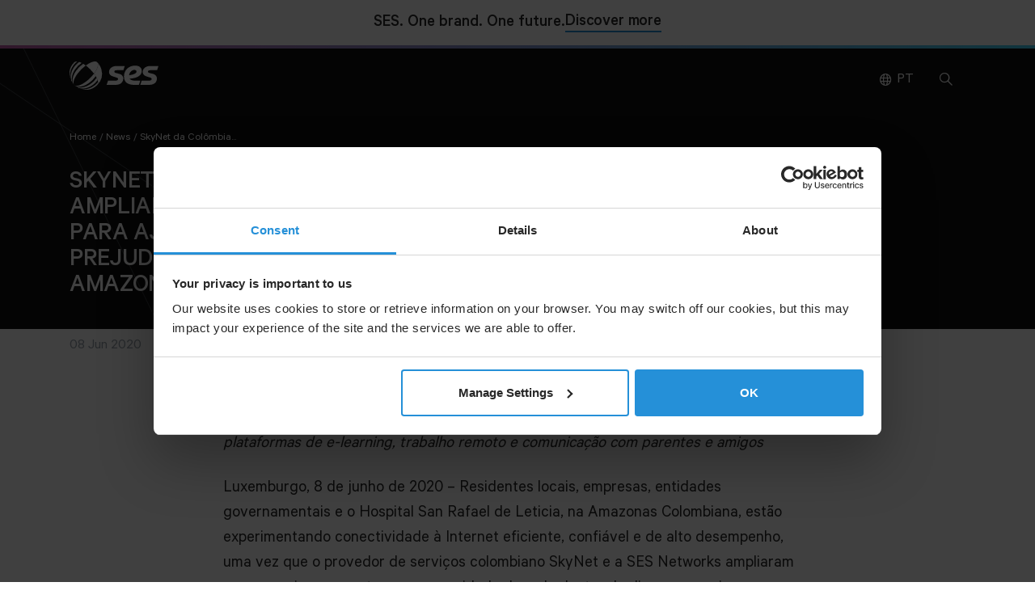

--- FILE ---
content_type: text/html; charset=UTF-8
request_url: https://www.ses.com/pt/press-release/skynet-da-colombia-e-ses-networks-ampliam-servicos-de-conectividade-para-ajudar
body_size: 14241
content:
<!DOCTYPE html>
<html lang="pt-pt" dir="ltr" prefix="og: https://ogp.me/ns#">
  <head>
    <!-- Anti-flicker snippet (recommended)  -->
    <style>.async-hide { opacity: 0 !important} </style>
    <script>(function(a,s,y,n,c,h,i,d,e){s.className+=' '+y;h.start=1*new Date;
            h.end=i=function(){s.className=s.className.replace(RegExp(' ?'+y),'')};
            (a[n]=a[n]||[]).hide=h;setTimeout(function(){i();h.end=null},c);h.timeout=c;
        })(window,document.documentElement,'async-hide','dataLayer',500,
            {'GTM-TX74WLW':true});</script>
    <meta charset="utf-8" />
<noscript><style>form.antibot * :not(.antibot-message) { display: none !important; }</style>
</noscript><meta name="description" content="Os municípios colombianos de Letícia e Puerto Nariño, no Amazonas, podem acessar serviços aprimorados de telemedicina e Internet banda larga residencial confiável para plataformas de e-learning, trabalho remoto e comunicação com parentes e amigos" />
<meta name="abstract" content="We provide reliable and secure satellite and ground communications solutions. We push for breakthroughs in connectivity and their impact for people worldwide." />
<meta name="keywords" content="satellites, network communications," />
<link rel="canonical" href="https://www.ses.com/pt/press-release/skynet-da-colombia-e-ses-networks-ampliam-servicos-de-conectividade-para-ajudar" />
<meta property="og:site_name" content="SES" />
<meta property="og:url" content="https://www.ses.com/pt/press-release/skynet-da-colombia-e-ses-networks-ampliam-servicos-de-conectividade-para-ajudar" />
<meta property="og:title" content="SkyNet da Colômbia e SES Networks ampliam serviços de conectividade para ajudar as comunidades mais prejudicadas pelo COVID-19 na Amazonia Colombiana" />
<meta property="og:description" content="Os municípios colombianos de Letícia e Puerto Nariño, no Amazonas, podem acessar serviços aprimorados de telemedicina e Internet banda larga residencial confiável para plataformas de e-learning, trabalho remoto e comunicação com parentes e amigos" />
<meta property="article:published_time" content="08 Jun 2020" />
<meta name="Generator" content="Drupal 11 (https://www.drupal.org)" />
<meta name="MobileOptimized" content="width" />
<meta name="HandheldFriendly" content="true" />
<meta name="viewport" content="width=device-width, initial-scale=1.0" />
<script data-cfasync="false" type="text/javascript" id="vwoCode">window._vwo_code ||
      (function () {
      var w=window,
      d=document;
      if (d.URL.indexOf('__vwo_disable__') > -1 || w._vwo_code) {
      return;
      }
      var account_id=864480,
      version=2.2,
      settings_tolerance=2000,
      hide_element='body',
      background_color='white',
      hide_element_style = 'opacity:0 !important;filter:alpha(opacity=0) !important;background:' + background_color + ' !important;transition:none !important;',
      /* DO NOT EDIT BELOW THIS LINE */
      f=!1,v=d.querySelector('#vwoCode'),cc={};try{var e=JSON.parse(localStorage.getItem('_vwo_'+account_id+'_config'));cc=e&&'object'==typeof e?e:{}}catch(e){}function r(t){try{return decodeURIComponent(t)}catch(e){return t}}var s=function(){var e={combination:[],combinationChoose:[],split:[],exclude:[],uuid:null,consent:null,optOut:null},t=d.cookie||'';if(!t)return e;for(var n,i,o=/(?:^|;s*)(?:(_vis_opt_exp_(d+)_combi=([^;]*))|(_vis_opt_exp_(d+)_combi_choose=([^;]*))|(_vis_opt_exp_(d+)_split=([^:;]*))|(_vis_opt_exp_(d+)_exclude=[^;]*)|(_vis_opt_out=([^;]*))|(_vwo_global_opt_out=[^;]*)|(_vwo_uuid=([^;]*))|(_vwo_consent=([^;]*)))/g;null!==(n=o.exec(t));)try{n[1]?e.combination.push({id:n[2],value:r(n[3])}):n[4]?e.combinationChoose.push({id:n[5],value:r(n[6])}):n[7]?e.split.push({id:n[8],value:r(n[9])}):n[10]?e.exclude.push({id:n[11]}):n[12]?e.optOut=r(n[13]):n[14]?e.optOut=!0:n[15]?e.uuid=r(n[16]):n[17]&&(i=r(n[18]),e.consent=i&&3<=i.length?i.substring(0,3):null)}catch(e){}return e}();function i(){var e=function(){if(w.VWO&&Array.isArray(w.VWO))for(var e=0;e<w.VWO.length;e++){var t=w.VWO[e];if(Array.isArray(t)&&('setVisitorId'===t[0]||'setSessionId'===t[0]))return!0}return!1}(),t='a='+account_id+'&u='+encodeURIComponent(w._vis_opt_url||d.URL)+'&vn='+version+('undefined'!=typeof platform?'&p='+platform:'')+'&st='+w.performance.now();e||((n=function(){var e,t=[],n={},i=w.VWO&&w.VWO.appliedCampaigns||{};for(e in i){var o=i[e]&&i[e].v;o&&(t.push(e+'-'+o+'-1'),n[e]=!0)}if(s&&s.combination)for(var r=0;r<s.combination.length;r++){var a=s.combination[r];n[a.id]||t.push(a.id+'-'+a.value)}return t.join('|')}())&&(t+='&c='+n),(n=function(){var e=[],t={};if(s&&s.combinationChoose)for(var n=0;n<s.combinationChoose.length;n++){var i=s.combinationChoose[n];e.push(i.id+'-'+i.value),t[i.id]=!0}if(s&&s.split)for(var o=0;o<s.split.length;o++)t[(i=s.split[o]).id]||e.push(i.id+'-'+i.value);return e.join('|')}())&&(t+='&cc='+n),(n=function(){var e={},t=[];if(w.VWO&&Array.isArray(w.VWO))for(var n=0;n<w.VWO.length;n++){var i=w.VWO[n];if(Array.isArray(i)&&'setVariation'===i[0]&&i[1]&&Array.isArray(i[1]))for(var o=0;o<i[1].length;o++){var r,a=i[1][o];a&&'object'==typeof a&&(r=a.e,a=a.v,r&&a&&(e[r]=a))}}for(r in e)t.push(r+'-'+e[r]);return t.join('|')}())&&(t+='&sv='+n)),s&&s.optOut&&(t+='&o='+s.optOut);var n=function(){var e=[],t={};if(s&&s.exclude)for(var n=0;n<s.exclude.length;n++){var i=s.exclude[n];t[i.id]||(e.push(i.id),t[i.id]=!0)}return e.join('|')}();return n&&(t+='&e='+n),s&&s.uuid&&(t+='&id='+s.uuid),s&&s.consent&&(t+='&consent='+s.consent),w.name&&-1<w.name.indexOf('_vis_preview')&&(t+='&pM=true'),w.VWO&&w.VWO.ed&&(t+='&ed='+w.VWO.ed),t}code={nonce:v&&v.nonce,library_tolerance:function(){return'undefined'!=typeof library_tolerance?library_tolerance:void 0},settings_tolerance:function(){return cc.sT||settings_tolerance},hide_element_style:function(){return'{'+(cc.hES||hide_element_style)+'}'},hide_element:function(){return performance.getEntriesByName('first-contentful-paint')[0]?'':'string'==typeof cc.hE?cc.hE:hide_element},getVersion:function(){return version},finish:function(e){var t;f||(f=!0,(t=d.getElementById('_vis_opt_path_hides'))&&t.parentNode.removeChild(t),e&&((new Image).src='https://dev.visualwebsiteoptimizer.com/ee.gif?a='+account_id+e))},finished:function(){return f},addScript:function(e){var t=d.createElement('script');t.type='text/javascript',e.src?t.src=e.src:t.text=e.text,v&&t.setAttribute('nonce',v.nonce),d.getElementsByTagName('head')[0].appendChild(t)},load:function(e,t){t=t||{};var n=new XMLHttpRequest;n.open('GET',e,!0),n.withCredentials=!t.dSC,n.responseType=t.responseType||'text',n.onload=function(){if(t.onloadCb)return t.onloadCb(n,e);200===n.status?_vwo_code.addScript({text:n.responseText}):_vwo_code.finish('&e=loading_failure:'+e)},n.onerror=function(){if(t.onerrorCb)return t.onerrorCb(e);_vwo_code.finish('&e=loading_failure:'+e)},n.send()},init:function(){var e,t=this.settings_tolerance();w._vwo_settings_timer=setTimeout(function(){_vwo_code.finish()},t),'body'!==this.hide_element()?(n=d.createElement('style'),e=(t=this.hide_element())?t+this.hide_element_style():'',t=d.getElementsByTagName('head')[0],n.setAttribute('id','_vis_opt_path_hides'),v&&n.setAttribute('nonce',v.nonce),n.setAttribute('type','text/css'),n.styleSheet?n.styleSheet.cssText=e:n.appendChild(d.createTextNode(e)),t.appendChild(n)):(n=d.getElementsByTagName('head')[0],(e=d.createElement('div')).style.cssText='z-index: 2147483647 !important;position: fixed !important;left: 0 !important;top: 0 !important;width: 100% !important;height: 100% !important;background:'+background_color+' !important;',e.setAttribute('id','_vis_opt_path_hides'),e.classList.add('_vis_hide_layer'),n.parentNode.insertBefore(e,n.nextSibling));var n='https://dev.visualwebsiteoptimizer.com/j.php?'+i();-1!==w.location.search.indexOf('_vwo_xhr')?this.addScript({src:n}):this.load(n+'&x=true',{l:1})}};w._vwo_code=code;code.init();})();</script>
<script type="application/ld+json">{
    "@context": "https://schema.org",
    "@graph": [
        {
            "@type": "Article",
            "headline": "SkyNet da Colômbia e SES Networks ampliam serviços de conectividade para ajudar as comunidades mais prejudicadas pelo COVID-19 na Amazonia Colombiana",
            "name": "SkyNet da Colômbia e SES Networks ampliam serviços de conectividade para ajudar as comunidades mais prejudicadas pelo COVID-19 na Amazonia Colombiana",
            "description": "Os municípios colombianos de Letícia e Puerto Nariño, no Amazonas, podem acessar serviços aprimorados de telemedicina e Internet banda larga residencial confiável para plataformas de e-learning, trabalho remoto e comunicação com parentes e amigos"
        },
        {
            "@type": "Organization",
            "url": "https://www.ses.com",
            "logo": {
                "@type": "ImageObject",
                "url": "/social-share-default.jpg"
            }
        },
        {
            "@type": "WebSite",
            "url": "https://www.ses.com",
            "potentialAction": {
                "@type": "SearchAction",
                "target": {
                    "@type": "EntryPoint",
                    "urlTemplate": "https://www.ses.com/search?search_keys={search_term_string}"
                },
                "query-input": "required name=search_term_string"
            }
        }
    ]
}</script>
<link rel="alternate" hreflang="en" href="https://www.ses.com/press-release/skynet-de-colombia-and-ses-networks-ramp-connectivity-services-aid-worst-hit-covid-19" />
<link rel="alternate" hreflang="es" href="https://www.ses.com/es/press-release/skynet-de-colombia-y-ses-networks-potencian-los-servicios-de-conectividad-para-apoyar" />
<link rel="alternate" hreflang="pt-pt" href="https://www.ses.com/pt/press-release/skynet-da-colombia-e-ses-networks-ampliam-servicos-de-conectividade-para-ajudar" />
<link rel="alternate" hreflang="fr" href="https://www.ses.com/fr/node/18546" />
<link rel="alternate" hreflang="de" href="https://www.ses.com/de/node/18546" />
<link rel="alternate" hreflang="ru" href="https://www.ses.com/ru/node/18546" />
<link rel="icon" href="/favicon.png" type="image/png" />

    <title>SkyNet da Colômbia e SES Networks ampliam serviços de conectividade para ajudar as comunidades mais prejudicadas pelo COVID-19 na Amazonia Colombiana | SES</title>
    <meta http-equiv="X-UA-Compatible" content="IE=edge" />
    <meta name="google-site-verification" content="WMkbWoVaG5fbAUhew-wQgFEIPWMRi5HtZ5UD4WehJQM" />
    <link rel="stylesheet" media="all" href="/sites/default/files/css/css_1KkZNRhcEWcUnz8Vkjzo6IZnEBTQDUidBA3aoa-lkZM.css?delta=0&amp;language=pt-pt&amp;theme=ses_ui&amp;include=eJxFiFEKwzAMxS5k4iMNh3iNIWmCn93R2w822H4kITnD6gqWr8tz-aQtLofL7uDmuWWU_yl57qzD0LURFI80RtxDQejiGt3AvyLcCJ1cBUqX6Qv8YZmr5dA3UW0xpg" />
<link rel="stylesheet" media="all" href="/sites/default/files/css/css_a3H6qzeJkMxogsrN6OTkHHAlumHQJ51YlyTySFR1qFY.css?delta=1&amp;language=pt-pt&amp;theme=ses_ui&amp;include=eJxFiFEKwzAMxS5k4iMNh3iNIWmCn93R2w822H4kITnD6gqWr8tz-aQtLofL7uDmuWWU_yl57qzD0LURFI80RtxDQejiGt3AvyLcCJ1cBUqX6Qv8YZmr5dA3UW0xpg" as="style" onload="this.onload=null;this.rel=&#039;stylesheet&#039;" />

    <script type="application/json" data-drupal-selector="drupal-settings-json">{"path":{"baseUrl":"\/","pathPrefix":"pt\/","currentPath":"node\/18546","currentPathIsAdmin":false,"isFront":false,"currentLanguage":"pt-pt"},"pluralDelimiter":"\u0003","suppressDeprecationErrors":true,"gtag":{"tagId":"","consentMode":false,"otherIds":[],"events":[],"additionalConfigInfo":[]},"ajaxPageState":{"libraries":"[base64]","theme":"ses_ui","theme_token":null},"ajaxTrustedUrl":{"\/pt\/search":true},"gtm":{"tagId":null,"settings":{"data_layer":"dataLayer","include_environment":false},"tagIds":["GTM-TX74WLW"]},"vwo":{"id":864480,"timeout_setting":2000,"testnull":null},"sharethis":{"publisher":"dr-eb1c2ba-6ee9-7ca6-7d3f-5ba3470b32f3","version":"5x","doNotCopy":true,"hashAddressBar":false,"doNotHash":true},"antibot":{"forms":{"ses-header-search-form":{"id":"ses-header-search-form","key":"MWhR99ehgtH82hAjRscilixSqJfvK6HN95MlBMnwPgr"}}},"user":{"uid":0,"permissionsHash":"4ffd10367a0d62a3b41631fbcdb1dcf4359f74e848958c00b3cac1bf629cd09b"}}</script>
<script src="/sites/default/files/js/js_mgEM_dCuL23mERPYDkTsv0xW0UxvNvg9ECtMfQZwnfc.js?scope=header&amp;delta=0&amp;language=pt-pt&amp;theme=ses_ui&amp;include=[base64]"></script>
<script src="/modules/contrib/google_tag/js/gtag.js?t99mm5"></script>
<script src="/modules/contrib/google_tag/js/gtm.js?t99mm5"></script>

  </head>
  <body class="path-node page-node-type-article ses-dark-mode">
        <a href="#main-content" class="visually-hidden focusable skip-link">
      Skip to main content
    </a>

    <main class="ses-page-wrapper">
      <noscript><iframe src="https://www.googletagmanager.com/ns.html?id=GTM-TX74WLW"
                  height="0" width="0" style="display:none;visibility:hidden"></iframe></noscript>

        <div class="dialog-off-canvas-main-canvas" data-off-canvas-main-canvas>
    

<div class="ses-banner">
  <div class="container">
    <div class="row">
      <div class="ses-banner__wrap">
        <p>SES. One brand. One future.</p>
        <a href="/ready-to-soar" class="btn btn--ternary" aria-label="Discover more about SES and Intelsat">Discover more</a>
      </div>
    </div>
  </div>
</div>

        <header class="region region-header ses-header" data-ses-header>
              <div class="container">
          <div class="ses-header__holder">
            <div class="ses-header__logo">
              <div id="block-ses-ui-branding">
  
    
        <a href="/pt" rel="home">
    <span class="visually-hidden">SES logo</span>
    <svg xmlns="http://www.w3.org/2000/svg" xmlns:xlink="http://www.w3.org/1999/xlink" viewBox="0 0 606.6 194.46">
      <g id="Layer_2" data-name="Layer 2"><g id="Logo">
        <path d="M321.23,60.42c13.38,0,46.31-.48,46.31-.48l9.54-28.61-56.86.09c-26.47,0-38.93,13-43.66,19.21a34.84,34.84,0,0,0-7.19,21.94c.09,11.43,6.11,20,14.77,25.29,6.79,4.18,29.74,11.07,36.92,13,7.52,2.17,10.3,6.83,9.36,11.78-1.13,6-7.41,9.15-16.57,9.15H262.51l-9.69,29.09,62.94-.09c28,0,40.14-13.69,44.29-20.29a43.44,43.44,0,0,0,6.8-23.5c0-14.23-9.78-26.38-24.54-30.76-4.89-1.45-22.16-5.89-28.35-7.44-5.64-1.42-9.08-5.67-8.17-10.52C306.78,63.1,311.08,60.46,321.23,60.42Z"/>
        <path d="M550.75,60.42c13.39,0,46.32-.48,46.32-.48l9.53-28.61-56.86.09c-26.47,0-38.92,13-43.66,19.21a34.9,34.9,0,0,0-7.19,21.94C499,84,505,92.54,513.66,97.86c6.8,4.18,29.74,11.07,36.93,13,7.52,2.17,10.3,6.83,9.36,11.78-1.14,6-7.42,9.15-16.58,9.15H492l-9.69,29.09,62.94-.09c28,0,40.14-13.69,44.3-20.29a43.51,43.51,0,0,0,6.79-23.5c0-14.23-9.78-26.38-24.54-30.76-4.89-1.45-22.15-5.89-28.35-7.44-5.63-1.42-9.08-5.67-8.17-10.52C536.3,63.1,540.61,60.46,550.75,60.42Z"/>
        <path d="M435.45,160.93c-41.23-2.3-63.67-19.13-64.1-57.54-.24-22.15,8.79-41.34,21.67-53.86s31.56-21,54.12-20.91c24.09.12,34.68,8.92,40.55,18.25,10.5,16.68,3.77,38.66-9.52,49.68C470,103.3,458.84,111,434.72,115.47c-9.66,1.8-24.59,3.13-24.59,3.13,3,6.44,16.36,13,31.47,13.24h41.08L473,160.93ZM406.84,94.52A90.27,90.27,0,0,0,419.6,92.7c7.3-1.49,29-6.19,35.39-16.55,3.3-5.39,2.07-11.29-1.64-14.45-6-5.06-21.5-5.47-33.19,5.66C405.81,81,406.84,94.52,406.84,94.52Z"/>
        <path d="M166.56,83.8a273.52,273.52,0,0,0-26-29.92,274.25,274.25,0,0,0-29.91-26C144.38,2.78,176.15-7.21,188.91,5.55S191.67,50.09,166.56,83.8Z"/>
        <path d="M189.3,161.64c4-4.34,5.64-10.73,5-18.55a63.21,63.21,0,0,0-3.21-14.92,116,116,0,0,0-6.75-16q-2.7-5.36-6.1-11c-3.41-5.68-7.33-11.51-11.71-17.38,25.11-33.71,35.11-65.49,22.35-78.25a109.6,109.6,0,0,1,9.75,11.15,109.81,109.81,0,0,1,18.48,36.94A110.56,110.56,0,0,1,189.3,161.64Z"/>
        <path d="M4.19,114A110.66,110.66,0,0,1,32.41,5.55C36.75,1.21,44.14-.3,52.21.33a127.92,127.92,0,0,0-13,11.36,126.49,126.49,0,0,0-11.35,13A120.32,120.32,0,0,0,4.19,114Z"/>
        <path d="M22.67,150.91l-.13-.16A71.42,71.42,0,0,1,7.87,108.86C7.41,86,15,61.38,30.21,39.43A140.56,140.56,0,0,1,46.63,19.77,142,142,0,0,1,66.29,3.34a116,116,0,0,1,16,6.75A164.9,164.9,0,0,0,37,55.46C14.76,88.83,9,125.79,22.67,150.91Z"/>
        <path d="M32.41,162.05C12.67,142.31,18.16,103.32,43,66.43A190.41,190.41,0,0,1,93.29,16.18c5.68,3.42,11.5,7.34,17.38,11.73A282.1,282.1,0,0,0,54.77,83.8C29.65,117.51,19.65,149.29,32.41,162.05Z"/>
        <path d="M155.52,128.66A186.41,186.41,0,0,1,128,151.41c-36.89,24.9-75.89,30.38-95.63,10.64,12.76,12.76,44.54,2.76,78.25-22.35a275.54,275.54,0,0,0,29.92-26,275.54,275.54,0,0,0,26-29.92c4.38,5.87,8.3,11.7,11.71,17.38A186.41,186.41,0,0,1,155.52,128.66Z"/>
        <path d="M174.7,147.84A142.54,142.54,0,0,1,155,164.26c-21.93,15.16-46.52,22.77-69.36,22.32a71.56,71.56,0,0,1-42-14.65l-.16-.13c25.11,13.66,62.08,7.9,95.45-14.3a161.67,161.67,0,0,0,24.9-20.45,162.4,162.4,0,0,0,20.46-24.91,116,116,0,0,1,6.75,16A142.61,142.61,0,0,1,174.7,147.84Z"/>
        <path d="M188.5,162.45A110.59,110.59,0,0,1,80.42,190.26c29.73,5.44,62.33-4.24,89.27-24.71a126.79,126.79,0,0,0,13-11.36,128.52,128.52,0,0,0,11.43-13.1C196.2,156.58,188.6,162.35,188.5,162.45Z"/></g></g>
      </svg>
    </a>
    </div>

            </div>
            <span
              class="ses-header__button ses-header__button--menu"
              role="button"
              tabindex="0"
              aria-pressed="false"
              data-menu-button
              aria-label="Menu"
            >
            </span>
            <div class="ses-header__nav">
              
  
<h2 class="visually-hidden" id="block-ses-ui-main-menu-menu">Main navigation</h2>


  


<nav role="navigation">
    <ul class="ses-nav__list" data-nav role="list">
    </ul>

</nav>


            </div>
            <span
              class="ses-header__button ses-header__button--search"
              role="button"
              tabindex="0"
              aria-pressed="false"
              data-search-button
              aria-label="Search"
            >
            </span>
            <div class="ses-header__search-background" data-search-background></div>
            <div class="ses-header__search ses-search" data-search-overlay>
              <div class="container">
                <div class="row justify-content-center">
                  <div class="col-12 col-md-6">
                    <span
                      class="ses-header__search-close"
                      role="button"
                      tabindex="-1"
                      aria-pressed="false"
                      data-search-close
                      aria-label="Close"
                    ><i class="ses-icon ses-icon--close"></i>
                    </span>
                    <div id="block-ses-ui-headersearchblock">
  
    
        <form class="ses-header-search-form antibot" data-drupal-selector="ses-header-search-form" data-action="/pt/search" action="/antibot" method="get" id="ses-header-search-form" accept-charset="UTF-8">
          <noscript>
  <div class="antibot-no-js antibot-message antibot-message-warning">You must have JavaScript enabled to use this form.</div>
</noscript>
<div class="js-form-item form-item js-form-type-textfield form-item-search-keys js-form-item-search-keys input-field">
        <input class="form-text validate" placeholder="Search" tabindex="0" data-drupal-selector="edit-search-keys" type="text" id="edit-search-keys" name="search_keys" value="" size="30" maxlength="128" />


        <label for="edit-search-keys" id="element-Search">Search</label>
      </div>

      </form>

  </div>

                  </div>
                </div>
              </div>
            </div>
            <div class="ses-header__language-selector ses-language-selector"><div class="language-switcher-language-url" id="block-ses-ui-seslanguageswitcherblock">
  
    
    
        <a href="#" class="dropdown-trigger ses-language-selector__trigger" data-target="lang-selector">PT</a>
    <ul class="links dropdown-content" id="lang-selector"><li hreflang="en" data-drupal-link-system-path="node/18546"><a href="/press-release/skynet-de-colombia-and-ses-networks-ramp-connectivity-services-aid-worst-hit-covid-19" class="language-link" hreflang="en" data-drupal-link-system-path="node/18546">English</a></li><li hreflang="fr" data-drupal-link-system-path="&lt;front&gt;"><a href="/fr" class="language-link" hreflang="fr" data-drupal-link-system-path="&lt;front&gt;">French</a></li><li hreflang="de" data-drupal-link-system-path="&lt;front&gt;"><a href="/de" class="language-link" hreflang="de" data-drupal-link-system-path="&lt;front&gt;">German</a></li><li hreflang="es" data-drupal-link-system-path="node/18546"><a href="/es/press-release/skynet-de-colombia-y-ses-networks-potencian-los-servicios-de-conectividad-para-apoyar" class="language-link" hreflang="es" data-drupal-link-system-path="node/18546">Spanish</a></li><li hreflang="pt-pt" data-drupal-link-system-path="node/18546" class="is-active" aria-current="page"><a href="/pt/press-release/skynet-da-colombia-e-ses-networks-ampliam-servicos-de-conectividade-para-ajudar" class="language-link is-active" hreflang="pt-pt" data-drupal-link-system-path="node/18546" aria-current="page">Portuguese</a></li><li hreflang="ru" data-drupal-link-system-path="&lt;front&gt;"><a href="/ru" class="language-link" hreflang="ru" data-drupal-link-system-path="&lt;front&gt;">Russian</a></li></ul>
</div>
</div>
                                                            </div>
        </div>
          </header>
  


<div id="main-content" class="main-content main-content--breadcrumbs">
        <div class="region region-pre-content ses-pre-content">
              <div id="block-ses-ui-breadcrumbs">
  
    
        <nav class="ses-breadcrumbs">
    <div class="container">
      <div class="row">
        <div class="col-12">
          <ul>
                          <li>
                                
                                  <a href="/pt" class="ses-breadcrumb-link ">Home</a>
                              </li>
                          <li>
                                                   / 
                
                                  <a href="/pt/news" class="ses-breadcrumb-link ">News</a>
                              </li>
                          <li>
                                                   / 
                
                                  <a href="#" class="ses-breadcrumb-link is-active">SkyNet da Colômbia...</a>
                              </li>
                      </ul>
        </div>
      </div>
    </div>
  </nav>

  </div>

          </div>
  
        <div class="region region-highlighted ses-highlighted">
              <div data-drupal-messages-fallback class="hidden"></div>

          </div>
  
            <div class="region region-content ses-content">
              <div id="block-ses-ui-content">
  
    
      





  

  <section id="articles"  class="ses-article ses-page-section">
    <div class="ses-article__standard__container">
                        <div class="ses-article__header ses-article__header--no-image" data-article-header>
            <div class="container">
              <div class="ses-brand-lines"></div>
              <div class="row">
                <div class="col-md-6 col-12">
                  <h1 class="h3 text-uppercase">
<span>SkyNet da Colômbia e SES Networks ampliam serviços de conectividade para ajudar as comunidades mais prejudicadas pelo COVID-19 na Amazonia Colombiana</span>
</h1>
                </div>

                              </div>
            </div>
          </div>
              
              <div class="ses-article__header-bottom">
          <div class="container">
            <div class="row justify-content-md-between align-items-md-center">
              <div class="col-12 col-md-auto">
                                  <div class="ses-article__info">
                                        <datetime class="text text--sm">
<span><time datetime="2020-06-08T06:57:20+00:00" title="Monday, June 8, 2020 - 06:57">08 Jun 2020</time>
</span>
</datetime>
                                          <span class="text text--sm">3 min read</span>
                                      </div>
                              </div>

              <div class="col-12 col-md-auto">
                              </div>
            </div>
          </div>
        </div>
      
              <div class="ses-article__header-top" data-article-header-top>
          <div class="container">
            <div class="row justify-content-md-between align-items-md-center">
              <div class="d-none d-md-block col-md-auto ses-article__header-top__title">
                <span class="text text--lg">
<span>SkyNet da Colômbia e SES Networks ampliam serviços de conectividade para ajudar as comunidades mais prejudicadas pelo COVID-19 na Amazonia Colombiana</span>
</span>
              </div>
              <div class="col-12 col-md-auto">
                                  <div class="ses-share-widget">
  <span class="ses-share-widget__label visually-hidden">
    Share
  </span>
  <div class="sharethis-wrapper">
      <span st_url="https://www.ses.com/pt/press-release/skynet-da-colombia-e-ses-networks-ampliam-servicos-de-conectividade-para-ajudar" st_title="SkyNet da Colômbia e SES Networks ampliam serviços de conectividade para ajudar as comunidades mais prejudicadas pelo COVID-19 na Amazonia Colombiana" class="st_facebook_custom" displayText="facebook"></span>

      <span st_url="https://www.ses.com/pt/press-release/skynet-da-colombia-e-ses-networks-ampliam-servicos-de-conectividade-para-ajudar" st_title="SkyNet da Colômbia e SES Networks ampliam serviços de conectividade para ajudar as comunidades mais prejudicadas pelo COVID-19 na Amazonia Colombiana" class="st_twitter_custom" displayText="twitter"></span>

      <span st_url="https://www.ses.com/pt/press-release/skynet-da-colombia-e-ses-networks-ampliam-servicos-de-conectividade-para-ajudar" st_title="SkyNet da Colômbia e SES Networks ampliam serviços de conectividade para ajudar as comunidades mais prejudicadas pelo COVID-19 na Amazonia Colombiana" class="st_linkedin_custom" displayText="linkedin"></span>

      <span st_url="https://www.ses.com/pt/press-release/skynet-da-colombia-e-ses-networks-ampliam-servicos-de-conectividade-para-ajudar" st_title="SkyNet da Colômbia e SES Networks ampliam serviços de conectividade para ajudar as comunidades mais prejudicadas pelo COVID-19 na Amazonia Colombiana" class="st_sharethis_custom" displayText="sharethis"></span>

  </div>

</div>
                              </div>
                          </div>
          </div>
        </div>
          </div>

          <div class="container">
        <div class="row">
          <div class="col-12 col-md-8 offset-md-2">
            
          </div>
        </div>
      </div>
              
            <div class="container">
        <div class="row">
          <div class="col-12 col-md-8 offset-md-2 text text--lg ses-wysiwyg ses-wysiwyg--article">
            
    
                  <p><em>Os municípios colombianos de Letícia e Puerto Nariño, no Amazonas, podem acessar serviços aprimorados de telemedicina e Internet banda larga residencial confiável para plataformas de e-learning, trabalho remoto e comunicação com parentes e amigos</em></p>

<p>Luxemburgo, 8 de junho de 2020 – Residentes locais, empresas, entidades governamentais e o Hospital San Rafael de Leticia, na Amazonas Colombiana, estão experimentando conectividade à Internet eficiente, confiável e de alto desempenho, uma vez que o provedor de serviços colombiano SkyNet e a SES Networks ampliaram sua parceria e aumentaram a capacidade da rede dentro de dias para apoiar os esforços de mitigação do COVID-19. A SkyNet aproveitou as soluções de assinatura da SES Networks para fornecer serviços de conectividade para a região colombiana com a maior taxa de infecção por COVID-19 e a menor penetração da Internet no país, anunciou hoje a SES.</p>

<p>O Ministério de Telecomunicações da Colômbia (MinTIC) selecionou a SkyNet para instalar, operar e manter cinco hotspots Wi-Fi gratuitos em Leticia para conectar os residentes, bem como um serviço de banda larga dedicado de alta velocidade para as equipes médicas e administrativas do hospital local realizarem telemedicina sessões e outras atividades de eSaúde para responder efetivamente à crise. Esses serviços são ativados pela <a href="https://www.ses.com/newsroom/bold-vision-proven-impact">constelação de satélite O3b de órbita média da terra (MEO)</a>, de baixa latência e alta taxa de transferência da SES, que oferece desempenho equivalente a fibra para suportar redes e soluções de dados de alto desempenho - incluindo serviços e aplicativos em nuvem.</p>

<p>De acordo com o MinTIC, o serviço aprimorado de conectividade em banda larga permite que a equipe médica local se comunique com outros profissionais de saúde na capital da Colômbia, Bogotá, ou instituições em todo o mundo. Eles se beneficiam de serviços de tele-consulta, colaboração com equipes remotas para acelerar o diagnóstico, tratamentos e acompanhamento de pacientes na área</p>

<p>A SkyNet utiliza os serviços O3b MEO da SES desde 2015 para conectar regiões remotas da Colômbia, quando eles entregaram pela primeira vez acesso à Internet de alta velocidade e serviços de fibra em Leticia, capacitando a comunidade local, as empresas e o setor de turismo. Hoje, a SkyNet se tornou a provedora histórica na área, fornecendo serviços de conectividade confiáveis para centenas de residências e empresas em Leticia, além de permitir o acesso a plataformas de e-learning para um número significativo de estudantes locais que não podem viajar para assistir às aulas devido ao impacto do COVID-19.</p>

<p>Além disso, a SkyNet agora também está aproveitando o <a href="https://www.ses.com/newsroom/ses-14-now-launched">satélite geoestacionário SES-14</a> para habilitar uma zona Wi-Fi para residentes, empresas locais e o escritório do prefeito em Puerto Nariño. Essa zona de Wi-Fi é a única maneira de os moradores locais se conectarem à Internet, pois a cobertura móvel 2G não suporta conectividade de banda larga móvel.</p>

<p>“Nossa responsabilidade e compromisso é ter uma Colômbia naturalmente conectada. Voltamos ao nosso projeto no Amazonas, onde, desde 2015, vinculamos a população de Letícia ao mundo, ajudando a promover o turismo, a principal fonte de renda para seus habitantes,” afirmou Diego Moreno Lugo, CEO da SkyNet da Colômbia. “Hoje, as tecnologias da informação e comunicação trazem acesso à educação, trabalho remoto e até telemedicina, e é evidente que, com a crise de saúde do COVID-19, as regiões remotas da Colômbia são as mais atingidas devido à falta de conectividade. A experiência de serviço da O3b que estamos oferecendo é muito próxima da fibra ótica e é a melhor resposta na tecnologia de satélite hoje. Traz grande impacto social, pois amplia as oportunidades de educação e saúde e, sem dúvida, foi um grande avanço para toda a comunidade. Como empresa, temos orgulho de conectar esses lugares às vezes esquecidos.”</p>

<p>“A crise do COVID-19 afetou a todos nós e estamos comprometidos em fazer a nossa parte para apoiar nossos clientes e as comunidades locais que servem sempre que possível,” disse Omar Trujillo, vice-presidente de vendas para dados fixos das Américas da SES Networks. “Permitir que a SkyNet forneça conectividade de banda larga confiável e de alta velocidade a comunidades, empresas e profissionais de saúde historicamente mal atendidos na região amazônica, quando eles mais precisam, é extremamente gratificante. Estamos felizes por nossos serviços manterem os entes queridos conectados e permitir aos profissionais de saúde ferramentas que os capacitem a fazer seu trabalho.”</p>

<p><strong>Para mais informação, entrar em contato com:</strong></p>

<p>Suzanne Ong<br />
Comunicação Externa<br />
Tel. +352 710 725 500<br />
<a href="/cdn-cgi/l/email-protection#ddaea8a7bcb3b3b8f3b2b3ba9daeb8aef3beb2b0"><span class="__cf_email__" data-cfemail="f586808f949b9b90db9a9b92b5869086db969a98">[email&#160;protected]</span></a></p>

<p>Sussy Forero<br />
SkyNet de Colombia<br />
Tel. +573002085715<br />
<a href="/cdn-cgi/l/email-protection#d1a2a4a2a2a8b7bea3b4a3be91bea4a5bdbebebaffb2bebc"><span class="__cf_email__" data-cfemail="5b282e2828223d34293e29341b342e2f3734343075383436">[email&#160;protected]</span></a></p>

          
          </div>
        </div>
      </div>
      
    
                  
                      <div class="ses-paragraph ses-paragraph--accordion paragraph--view-mode--default ses-style--full-width" id="paragraph_27261">
        <div class="container">
    <div class="row">
      <div class="col-md-8 offset-md-2">
        
    
      
    <div class="accordion" data-accordion>
      <div class="accordion__trigger" data-accordion-trigger role="button" tabindex="0" onClick="" aria-pressed="false">
        <h5>Siga-nos</h5>
        <span class="accordion__icon"></span>
      </div>

      <div class="accordion__content" data-accordion-content>
        <div class="text text--md"><p><a href="https://www.ses.com/news/social-media">Social Media</a></p>

<p><a href="https://www.ses.com/news/blogs">Blog</a></p>

<p><a href="https://www.ses.com/media-library">Media Library</a></p>
</div>
      </div>
    </div>

  
    <div class="accordion" data-accordion>
      <div class="accordion__trigger" data-accordion-trigger role="button" tabindex="0" onClick="" aria-pressed="false">
        <h5>Sobre a SES</h5>
        <span class="accordion__icon"></span>
      </div>

      <div class="accordion__content" data-accordion-content>
        <div class="text text--md"><p>A SES tem uma visão ousada para oferecer experiências incríveis em todos os lugares do mundo, distribuindo o conteúdo de vídeo de alta qualidade e fornecendo conectividade perfeita em todo o mundo. Líder em soluções globais de conectividade de conteúdo, a SES opera a única constelação multi-órbita mundial de satélites com a combinação única de cobertura global e alto desempenho, incluindo e provendo comercialmente, o sistema de baixa latência - O3b MEO (Medium Earth Orbit). Ao alavancar uma rede vasta e inteligente, conectada em nuvem, a SES é capaz de fornecer soluções de conectividade de alta qualidade em qualquer lugar em terra, no mar ou no ar, e é um parceiro confiável para as principais empresas de telecomunicações do mundo, operadoras de rede móvel, governos, provedores de conectividade e serviços em nuvem, emissoras de televisão, operadores de plataformas de vídeo e proprietários de conteúdo. A plataforma de Vídeo da SES, agrega mais de 8.300 canais e tem um alcance incomparável de mais de 367 milhões de domicílios, fornecendo serviços de mídia gerenciados para conteúdo linear e não linear. A empresa está listada nas bolsas de valores de Paris e Luxemburgo (Ticker: SESG). Mais informações estão disponíveis em: www.ses.com.</p>
</div>
      </div>
    </div>

  
    <div class="accordion" data-accordion>
      <div class="accordion__trigger" data-accordion-trigger role="button" tabindex="0" onClick="" aria-pressed="false">
        <h5>Sobre a SkyNet da Colômbia</h5>
        <span class="accordion__icon"></span>
      </div>

      <div class="accordion__content" data-accordion-content>
        <div class="text text--md"><p>A SkyNet é uma empresa colombiana com mais de 20 anos no mercado de telecomunicações por satélite. A SkyNet cria soluções que ajudam os clientes a crescer, mesmo nos lugares mais remotos do país; permitindo-lhes o mais amplo espectro de soluções de satélite, com base em sua própria tecnologia e também em serviços de fornecedores líderes mundiais. Até 2020, a SkyNet estabelecerá como prioridade ter um país onde todos estejam 'naturalmente conectados', consolidando seu portfólio com o desenvolvimento das diferentes bandas de serviços, uma frequência de espectro eletromagnético usada nas comunicações por satélite que implementa mais capacidade, melhor cobertura e preços acessíveis preços. Mais informações: <a href="https://www.sky.net.co/">https://www.sky.net.co/</a></p>

<p>&nbsp;</p>

<p>&nbsp;</p>

<p>&nbsp;</p>
</div>
      </div>
    </div>

  
      </div>
    </div>
  </div>
    </div>
  
          
    
	</section>

  </div>
<div class="views-element-container" id="block-ses-ui-views-block-carousel-block-1-2">
  
    
      <div>
<div class="view view-carousel view-id-carousel view-display-id-block_1 js-view-dom-id-f65d124916ba22e671f807e5c166f0197ab7fb84202273fa13a27b7af288d731 ses-view ses-view--block_1">
    
    

      

<div class="ses-carousel ses-style--background-grey">
  <div class="swiper-container" data-carousel>
    <div class="swiper-wrapper">
              <div class="ses-carousel__slide swiper-slide"><div class="container">
  <div class="row align-items-md-center">
    <div class="col-12">
      <div class="ses-carousel__slide__container">
        <div class="ses-carousel__slide__container-left">
          <div class="ses-carousel__slide__image-wrapper">
                      </div>
        </div>
        <div class="ses-carousel__slide__container-right">
          <div class="ses-carousel__slide__content">
            <h3>
<span>Casablanca Online</span>
</h3>
            <div class="text text--lg">
    
                  Sharing the Spectacular. Casablanca and SES delivering live sports to audiences across the Americas.
          </div>
            <a href="/pt/case-study/casablanca-online" class="btn btn--ternary ses-carousel__slide__read-more">Read more</a>
          </div>
        </div>
      </div>
    </div>
  </div>
  <a href="/pt/case-study/casablanca-online" class="ses-paragraph__overlay-link" aria-label="Casablanca Online">
    <span class="visually-hidden">
<span>Casablanca Online</span>
</span>
  </a>
</div>
</div>
          </div>
      </div>
</div>


  
</div>
</div>

  </div>

          </div>
  
  </div>

                <div class="ses-style--background-black region region-footer ses-footer">
        <div class="container">
    <div class="row">
      
  
<h2 class="visually-hidden" id="block-ses-ui-footernavigation-menu">Footer Navigation</h2>


  
<div class="col-12 col-md-9">
  <div class="row">
  
          <div class="ses-footer__section col-12 col-md-4">
    
              <div class="accordion accordion--mobile-only" data-accordion>
        <span class="accordion__trigger" role="button" tabindex="0" onClick="" aria-pressed="false" data-accordion-trigger>
        <h2 class="subtitle"> <span>Empresa</span> <i class="ses-icon ses-icon--chevron-right"></i></h2>
          </span>
              <div class="accordion__content" data-accordion-content>
      <ul class="menu">
                      <li data-no-translation class="menu-item">
          <a href=/pt/node/1836 tabindex="-1">Sobre a SES</a>
                  </li>
                      <li data-no-translation class="menu-item">
          <a href=/pt/node/2336 tabindex="-1">Investidores</a>
                  </li>
                      <li class="menu-item">
          <a href=/pt/news tabindex="-1">Notícias</a>
                  </li>
                      <li data-no-translation class="menu-item">
          <a href=/pt/node/5926 tabindex="-1">Carreiras</a>
                  </li>
            </ul>
    </div>
  
              </div>
    
      
          </div>
      <div class="ses-footer__section col-12 col-md-4">
    
              <div class="accordion accordion--mobile-only" data-accordion>
        <span class="accordion__trigger" role="button" tabindex="0" onClick="" aria-pressed="false" data-accordion-trigger>
        <h2 class="subtitle"> <span>Documentos Legais</span> <i class="ses-icon ses-icon--chevron-right"></i></h2>
          </span>
              <div class="accordion__content" data-accordion-content>
      <ul class="menu">
                      <li data-no-translation class="menu-item">
          <a href=/pt/node/18136 tabindex="-1">Documentos para Clientes</a>
                  </li>
                      <li data-no-translation class="menu-item">
          <a href=/pt/node/12976 tabindex="-1">Documentos para Fornecedores</a>
                  </li>
            </ul>
    </div>
  
              </div>
    
      
          </div>
      <div class="ses-footer__section col-12 col-md-4">
    
              <div class="accordion accordion--mobile-only" data-accordion>
        <span class="accordion__trigger" role="button" tabindex="0" onClick="" aria-pressed="false" data-accordion-trigger>
        <h2 class="subtitle"> <span>Contacto</span> <i class="ses-icon ses-icon--chevron-right"></i></h2>
          </span>
              <div class="accordion__content" data-accordion-content>
      <ul class="menu">
                      <li data-no-translation class="menu-item">
          <a href=/pt/node/7136 tabindex="-1">Escritórios</a>
                  </li>
                      <li data-no-translation class="menu-item">
          <a href=/pt/node/21121 tabindex="-1">Perguntas</a>
                  </li>
            </ul>
    </div>
  
              </div>
    
      
          </div>
      <div class="ses-footer__section col-12 col-md-4">
    
              <div class="accordion accordion--mobile-only" data-accordion>
        <span class="accordion__trigger" role="button" tabindex="0" onClick="" aria-pressed="false" data-accordion-trigger>
        <h2 class="subtitle"> <span>Websites</span> <i class="ses-icon ses-icon--chevron-right"></i></h2>
          </span>
              <div class="accordion__content" data-accordion-content>
      <ul class="menu">
                      <li data-no-translation class="menu-item">
          <a href=/pt/node/24221 tabindex="-1">Programa de Parceiros</a>
                  </li>
            </ul>
    </div>
  
              </div>
    
      
          </div>
      <div class="ses-footer__section col-12 col-md-4">
    
              <div class="accordion accordion--mobile-only" data-accordion>
        <span class="accordion__trigger" role="button" tabindex="0" onClick="" aria-pressed="false" data-accordion-trigger>
        <h2 class="subtitle"> <span>ESG</span> <i class="ses-icon ses-icon--chevron-right"></i></h2>
          </span>
              <div class="accordion__content" data-accordion-content>
      <ul class="menu">
                      <li data-no-translation class="menu-item">
          <a href=/pt/node/25951 tabindex="-1">Global Compliance Hotline</a>
                  </li>
                      <li data-no-translation class="menu-item">
          <a href=/pt/node/27176 tabindex="-1">Statement on Slavery</a>
                  </li>
            </ul>
    </div>
  
              </div>
    
          </div>
        </div>
</div>



  
<h2 class="visually-hidden" id="block-ses-ui-social-menu">Social</h2>


  <div class="ses-footer__section col-12 col-md-3">
  <div class="accordion accordion--mobile-only" data-accordion>
    <span class="accordion__trigger" role="button" onClick="" tabindex="0" aria-pressed="false" data-accordion-trigger>
      <h2 class="subtitle"><span>Follow SES</span><i class="ses-icon ses-icon--chevron-right"></i></h2>
    </span>
    <div class="accordion__content last-item" data-accordion-content>
      <ul>
                                        <li data-no-translation>
                      <a class="ses-social-link" href="https://twitter.com/SES_Satellites" target="_blank" tabindex="-1" rel="noopener">
              <span class="ses-social-link__icon"><i class="ses-icon ses-icon--x"></i></span> X
            </a>
          </li>
                                        <li data-no-translation>
                      <a class="ses-social-link" href="https://www.facebook.com/SES.Satellites" target="_blank" tabindex="-1" rel="noopener">
              <span class="ses-social-link__icon"><i class="ses-icon ses-icon--facebook"></i></span> Facebook
            </a>
          </li>
                                        <li data-no-translation>
                      <a class="ses-social-link" href="https://www.youtube.com/ses" target="_blank" tabindex="-1" rel="noopener">
              <span class="ses-social-link__icon"><i class="ses-icon ses-icon--youtube"></i></span> Youtube
            </a>
          </li>
                                        <li data-no-translation>
                      <a class="ses-social-link" href="https://www.linkedin.com/company/9157?trk=tyah" target="_blank" tabindex="-1" rel="noopener">
              <span class="ses-social-link__icon"><i class="ses-icon ses-icon--linkedin"></i></span> LinkedIn
            </a>
          </li>
                                        <li data-no-translation>
                      <a class="ses-social-link" href="https://www.instagram.com/ses_satellites/" target="_blank" tabindex="-1" rel="noopener">
              <span class="ses-social-link__icon"><i class="ses-icon ses-icon--instagram"></i></span> Instagram
            </a>
          </li>
                                        <li data-no-translation>
                      <a class="ses-social-link" href="https://www.tiktok.com/@sessatellites_official" target="_blank" tabindex="-1" rel="noopener">
              <span class="ses-social-link__icon"><i class="ses-icon ses-icon--tiktok"></i></span> TikTok
            </a>
          </li>
              </ul>
    </div>
  </div>
</div>


    </div>
  </div>
    </div>
  

                <div class="ses-style--background-grey region region-legal ses-legal">
        <div class="container">
    <div class="row justify-content-md-between">
            <div class="col-12 col-md-auto">
        <p>&copy; 2026 SES S.A. All rights reserved.</p>
      </div>
      <div class="col-12 col-md-auto">
        
  
<h2 class="visually-hidden" id="block-ses-ui-footer-menu">Legal menu</h2>


  <h2 class="visually hidden">Legal Links</h2>
<ul class="inline-list inline-list--separator">
                <li data-no-translation>
          <a href="/pt/politica-de-privacidade" target="_blank">Privacy Policy</a>
    </li>
                <li data-no-translation>
          <a href="/pt/node/5191" target="_blank">Website Terms</a>
    </li>
  </ul>


      </div>
    </div>
  </div>
    </div>
  

  

<div class="modal modal--translate" data-translate-modal>
  <span role="button" class="modal-close" tabindex="-1" aria-label="close" data-translate-close><i class="ses-icon ses-icon--close"></i></span>
  <div data-modal-content>
    <h2> Este Conteúdo está disponível apenas em Inglês </h2>
    <p>
      Este conteúdo está disponível apenas em Inglês, caso você decida continuar, estará sendo redirecionado ao website em Inglês. Você gostaria de continuar?
    </p>

    <div class="modal__buttons">

      <a href="#" class="ses-button ses-button--blue-border" data-translate-close>
        Cancel
      </a>
      <a href="#" class="ses-button" data-translate-continue>
        Continue
      </a>
    </div>
  </div>
</div>

  </div>

      
    </main>
    <!-- TODO: Remove when we redesign the network map page.  -->
    <span class="ses-js-helper" data-viewport="xs"></span>
    <span class="ses-js-helper hidden-xs" data-viewport="sm"></span>
    <span class="ses-js-helper hiddens-xs hidden-sm" data-viewport="md"></span>

    <script data-cfasync="false" src="/cdn-cgi/scripts/5c5dd728/cloudflare-static/email-decode.min.js"></script><script src="/core/assets/vendor/jquery/jquery.min.js?v=4.0.0-rc.1"></script>
<script src="/sites/default/files/js/js_8FDeUc5zGz8IRD_OYDIkDbAazPWrqjBN3XEyqEXbRTU.js?scope=footer&amp;delta=1&amp;language=pt-pt&amp;theme=ses_ui&amp;include=[base64]"></script>
<script src="/themes/custom/ses-ui/build/runtime.bundle.js?t99mm5"></script>
<script src="/sites/default/files/js/js_MKXY9VjZQFuItNc43InnY0WqB3tFQKVL6dacPd3KMFE.js?scope=footer&amp;delta=3&amp;language=pt-pt&amp;theme=ses_ui&amp;include=[base64]"></script>
<script src="/themes/custom/ses-ui/build/77.bundle.js?t99mm5"></script>
<script src="/sites/default/files/js/js_GvBW1tNalONJdrkc5UMgF4GI4J8qlJYQRSVD__HsFvs.js?scope=footer&amp;delta=5&amp;language=pt-pt&amp;theme=ses_ui&amp;include=[base64]"></script>
<script src="/themes/custom/ses-ui/build/395.bundle.js?t99mm5"></script>
<script src="/sites/default/files/js/js_jXf6qvys8-E-XqjlTbmecmEfaFCVtAeavXUUWESlADE.js?scope=footer&amp;delta=7&amp;language=pt-pt&amp;theme=ses_ui&amp;include=[base64]"></script>
<script src="/themes/custom/ses-ui/build/669.bundle.js?t99mm5"></script>
<script src="/sites/default/files/js/js_48itEtKX7QUPYpIjVAtucGYj1xXA2o24SSZDn31SMMU.js?scope=footer&amp;delta=9&amp;language=pt-pt&amp;theme=ses_ui&amp;include=[base64]"></script>
<script src="https://ws.sharethis.com/button/buttons.js"></script>

  </body>
</html>


--- FILE ---
content_type: text/javascript
request_url: https://www.ses.com/sites/default/files/js/js_GvBW1tNalONJdrkc5UMgF4GI4J8qlJYQRSVD__HsFvs.js?scope=footer&delta=5&language=pt-pt&theme=ses_ui&include=eJyNTluOwzAIvFAcf-yBKmxTh9aGCEgft2-kyqm62o-VEMwMaAZgpyQe4T3ns2ifsijGLH0VRnabDe20UQidmIwcQwJm1KmK1IYnhxrr3n7zGS7w-Bb79PaKoE654aAZVDbD9uGeFzo_w-eLsSoqa5E7D76gSqAO9TBrxNcuBQ43htuA8pNCBiOuQ1G0PaEEh9TwSLGs0lpw2Wsd4o0KymQLKPpCFg_0l7ZSvqLiw1EZWtrchf9_eLcXCpygNA
body_size: 1999
content:
/* @license GPL-2.0-or-later https://www.drupal.org/licensing/faq */
"use strict";(self.webpackChunkses_ui=self.webpackChunkses_ui||[]).push([[897],{2610:(e,t,r)=>{(0,r(5453).A)(window.jQuery);},4293:(e,t,r)=>{r.d(t,{Fr:()=>o,v1:()=>i});var n=r(1921),o=function(){return ["xs","sm"].indexOf(n.A.breakpoint.get())>-1;},i=function(){return ["xs","sm","md"].indexOf(n.A.breakpoint.get())>-1;};n.A.breakpoint.init();},5453:(e,t,r)=>{r.d(t,{A:()=>u,v:()=>s});var n=r(973);function o(e){return o="function"==typeof Symbol&&"symbol"==typeof Symbol.iterator?function(e){return typeof e;}:function(e){return e&&"function"==typeof Symbol&&e.constructor===Symbol&&e!==Symbol.prototype?"symbol":typeof e;},o(e);}function i(e,t){var r=Object.keys(e);if(Object.getOwnPropertySymbols){var n=Object.getOwnPropertySymbols(e);t&&(n=n.filter((function(t){return Object.getOwnPropertyDescriptor(e,t).enumerable;}))),r.push.apply(r,n);}return r;}function a(e){for(var t=1;t<arguments.length;t++){var r=null!=arguments[t]?arguments[t]:{};t%2?i(Object(r),!0).forEach((function(t){c(e,t,r[t]);})):Object.getOwnPropertyDescriptors?Object.defineProperties(e,Object.getOwnPropertyDescriptors(r)):i(Object(r)).forEach((function(t){Object.defineProperty(e,t,Object.getOwnPropertyDescriptor(r,t));}));}return e;}function c(e,t,r){return (t=function(e){var t=function(e){if("object"!=o(e)||!e)return e;var t=e[Symbol.toPrimitive];if(void 0!==t){var r=t.call(e,"string");if("object"!=o(r))return r;throw new TypeError("@@toPrimitive must return a primitive value.");}return String(e);}(e);return "symbol"==o(t)?t:t+"";}(t)) in e?Object.defineProperty(e,t,{value:r,enumerable:!0,configurable:!0,writable:!0}):e[t]=r,e;}r(4293),n.Ay.use([n.Vx,n.dK,n.Ij,n._R]);var l={"data-carousel":{autoHeight:!0,loop:!0,navigation:{nextEl:".swiper-button-next",prevEl:".swiper-button-prev"},pagination:{el:".swiper-pagination",clickable:!0},slidesPerView:1,centeredSlides:!0},"data-carousel-flexible-link-block":{autoHeight:!1,loop:!1,navigation:{nextEl:".swiper-button-next",prevEl:".swiper-button-prev"},pagination:{el:".swiper-pagination",clickable:!0},slidesPerView:1,centeredSlides:!0,breakpoints:{768:{spaceBetween:20}}},"data-carousel-homepage":{navigation:{nextEl:".swiper-button-next",prevEl:".swiper-button-prev"},pagination:{el:".swiper-pagination",clickable:!0},on:{beforeInit:function(e){var t,r=document.querySelectorAll("[data-carousel-homepage] .swiper-slide").length,n=$("[data-carousel-homepage] .swiper-slide").find(".video-modal");n.attr("id")&&(t=n,n.remove(),$("body").append(t),1===r&&this.destroy(!0,!0));},afterInit:function(e){setTimeout((function(){var t="";document.querySelectorAll("[data-carousel-homepage] .swiper-slide").forEach((function(e,r){var n=r+1,o=$(e).find("a.modal-trigger").attr("href"),i=$(e).find(".video-modal"),a=i.attr("id");a&&($(e).find("a.modal-trigger").attr("href","".concat(o,"-").concat(n)),i.attr("id","".concat(a,"-").concat(n)),t=i,i.remove(),$("body").append(t));})),e.el.classList.add("has-loaded");}),500);}},slidesPerView:1,effect:"fade",speed:3e3,centeredSlides:!0,autoplay:{delay:7e3}}};const u=function(e){e(document).ready((function(){setTimeout((function(){var e=function(e){document.querySelectorAll("[".concat(e,"]")).forEach((function(t){var r=a({},l[e]);new n.Ay(t,a({navigation:{nextEl:t.querySelector(".swiper-button-next"),prevEl:t.querySelector(".swiper-button-prev")}},r));}));};for(var t in l)e(t);}),500);}));};var s=function(){for(var e in l)document.querySelectorAll("[".concat(e,"]")).forEach((function(e){e.swiper&&e.swiper.update();}));};}},(e)=>{e.O(0,[77],(()=>e(e.s=2610))),e.O();}]);;
(self.webpackChunkses_ui=self.webpackChunkses_ui||[]).push([[338],{5783:()=>{!function t(e,n,r){function o(a,s){if(!n[a]){if(!e[a]){if(i)return i(a,!0);var u=new Error("Cannot find module '"+a+"'");throw u.code="MODULE_NOT_FOUND",u;}var c=n[a]={exports:{}};e[a][0].call(c.exports,(function(t){return o(e[a][1][t]||t);}),c,c.exports,t,e,n,r);}return n[a].exports;}for(var i=void 0,a=0;a<r.length;a++)o(r[a]);return o;}({1:[function(t,e,n){"use strict";var r;Object.defineProperty(n,"__esModule",{value:!0}),n.default=n.breakpoint=void 0;var o=((r=t("./lib/breakpoint"))&&r.__esModule?r:{default:r}).default;n.breakpoint=o;var i={breakpoint:o};n.default=i;},{"./lib/breakpoint":2}],2:[function(t,e,n){"use strict";function r(t,e){var n=Object.keys(t);if(Object.getOwnPropertySymbols){var r=Object.getOwnPropertySymbols(t);e&&(r=r.filter((function(e){return Object.getOwnPropertyDescriptor(t,e).enumerable;}))),n.push.apply(n,r);}return n;}function o(t){for(var e=1;e<arguments.length;e++){var n=null!=arguments[e]?arguments[e]:{};e%2?r(Object(n),!0).forEach((function(e){i(t,e,n[e]);})):Object.getOwnPropertyDescriptors?Object.defineProperties(t,Object.getOwnPropertyDescriptors(n)):r(Object(n)).forEach((function(e){Object.defineProperty(t,e,Object.getOwnPropertyDescriptor(n,e));}));}return t;}function i(t,e,n){return e in t?Object.defineProperty(t,e,{value:n,enumerable:!0,configurable:!0,writable:!0}):t[e]=n,t;}Object.defineProperty(n,"__esModule",{value:!0}),n.default=void 0;var a={template:"span",styles:"position: absolute; left: 0; bottom: 0; width: 1px; height: 1px;",classPrefix:"visible-",breakpoints:["xs","sm","md","lg"],dataAttrSelector:"data-catchify-breakpoint",breakpointInitEvent:"breakpointInit",breakpointChangeEvent:"breakpointChange"},s={init:function(){var t,e,n=this,r=arguments.length>0&&void 0!==arguments[0]?arguments[0]:{};this.options=o(o({},a),r),this.options.breakpoints.forEach((function(t){var e=document.createElement(n.options.template);e.setAttribute("style",n.options.styles),e.setAttribute("class",n.options.classPrefix+t),e.setAttribute(n.options.dataAttrSelector,t),document.querySelector("body").append(e);}));var i=new CustomEvent(this.options.breakpointInitEvent,{detail:{breakpoint:this.get()}});document.dispatchEvent(i),window.addEventListener("resize",(function(){clearTimeout(t),t=setTimeout((function(){if(e!==n.get()){e=n.get();var t=new CustomEvent(n.options.breakpointChangeEvent,{detail:{breakpoint:e}});document.dispatchEvent(t);}}),n.options.resizeTimeout);}));},get:function(){var t=this,e=document.querySelectorAll("[".concat(this.options.dataAttrSelector,"]")),n="";return e.forEach((function(e){e.offsetWidth>0&&e.offsetHeight>0&&(n=e.getAttribute(t.options.dataAttrSelector));})),n;},is:function(t){return this.get()===t;},not:function(t){return !this.is(t);}},u=s;n.default=u;},{}]},{},[1]);}},(t)=>{t(t.s=5783);}]);;
